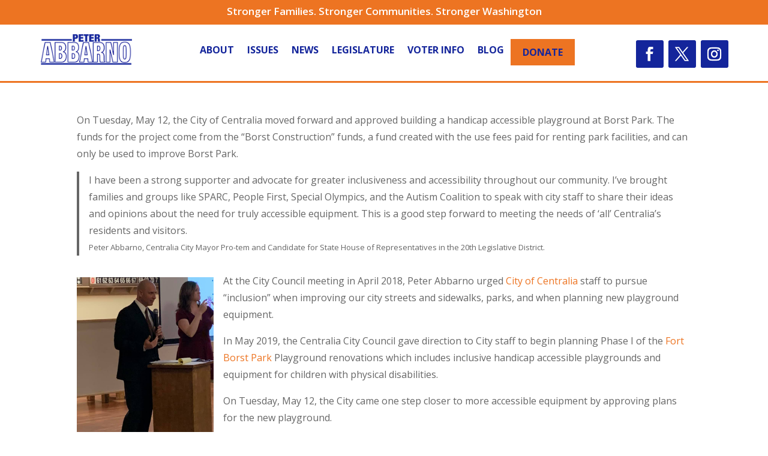

--- FILE ---
content_type: text/css
request_url: https://electpeterabbarno.com/wp-content/et-cache/2175/et-divi-dynamic-tb-59-tb-3089-tb-113-2175-late.css?ver=1762795880
body_size: 892
content:
@media (min-width:981px){.et_pb_gutter.et_pb_gutters2 #left-area{width:77.25%}.et_pb_gutter.et_pb_gutters2 #sidebar{width:22.75%}.et_pb_gutters2.et_right_sidebar #left-area{padding-right:3%}.et_pb_gutters2.et_left_sidebar #left-area{padding-left:3%}.et_pb_gutter.et_pb_gutters2.et_right_sidebar #main-content .container:before{right:22.75%!important}.et_pb_gutter.et_pb_gutters2.et_left_sidebar #main-content .container:before{left:22.75%!important}.et_pb_gutters2 .et_pb_column,.et_pb_gutters2.et_pb_row .et_pb_column{margin-right:3%}.et_pb_gutters2 .et_pb_column_4_4,.et_pb_gutters2.et_pb_row .et_pb_column_4_4{width:100%}.et_pb_gutters2 .et_pb_column_4_4 .et_pb_module,.et_pb_gutters2.et_pb_row .et_pb_column_4_4 .et_pb_module{margin-bottom:1.5%}.et_pb_gutters2 .et_pb_column_3_4,.et_pb_gutters2.et_pb_row .et_pb_column_3_4{width:74.25%}.et_pb_gutters2 .et_pb_column_3_4 .et_pb_module,.et_pb_gutters2.et_pb_row .et_pb_column_3_4 .et_pb_module{margin-bottom:2.02%}.et_pb_gutters2 .et_pb_column_2_3,.et_pb_gutters2.et_pb_row .et_pb_column_2_3{width:65.667%}.et_pb_gutters2 .et_pb_column_2_3 .et_pb_module,.et_pb_gutters2.et_pb_row .et_pb_column_2_3 .et_pb_module{margin-bottom:2.284%}.et_pb_gutters2 .et_pb_column_3_5,.et_pb_gutters2.et_pb_row .et_pb_column_3_5{width:58.8%}.et_pb_gutters2 .et_pb_column_3_5 .et_pb_module,.et_pb_gutters2.et_pb_row .et_pb_column_3_5 .et_pb_module{margin-bottom:2.551%}.et_pb_gutters2 .et_pb_column_1_2,.et_pb_gutters2.et_pb_row .et_pb_column_1_2{width:48.5%}.et_pb_gutters2 .et_pb_column_1_2 .et_pb_module,.et_pb_gutters2.et_pb_row .et_pb_column_1_2 .et_pb_module{margin-bottom:3.093%}.et_pb_gutters2 .et_pb_column_2_5,.et_pb_gutters2.et_pb_row .et_pb_column_2_5{width:38.2%}.et_pb_gutters2 .et_pb_column_2_5 .et_pb_module,.et_pb_gutters2.et_pb_row .et_pb_column_2_5 .et_pb_module{margin-bottom:3.927%}.et_pb_gutters2 .et_pb_column_1_3,.et_pb_gutters2.et_pb_row .et_pb_column_1_3{width:31.3333%}.et_pb_gutters2 .et_pb_column_1_3 .et_pb_module,.et_pb_gutters2.et_pb_row .et_pb_column_1_3 .et_pb_module{margin-bottom:4.787%}.et_pb_gutters2 .et_pb_column_1_4,.et_pb_gutters2.et_pb_row .et_pb_column_1_4{width:22.75%}.et_pb_gutters2 .et_pb_column_1_4 .et_pb_module,.et_pb_gutters2.et_pb_row .et_pb_column_1_4 .et_pb_module{margin-bottom:6.593%}.et_pb_gutters2 .et_pb_column_1_5,.et_pb_gutters2.et_pb_row .et_pb_column_1_5{width:17.6%}.et_pb_gutters2 .et_pb_column_1_5 .et_pb_module,.et_pb_gutters2.et_pb_row .et_pb_column_1_5 .et_pb_module{margin-bottom:8.523%}.et_pb_gutters2 .et_pb_column_1_6,.et_pb_gutters2.et_pb_row .et_pb_column_1_6{width:14.1667%}.et_pb_gutters2 .et_pb_column_1_6 .et_pb_module,.et_pb_gutters2.et_pb_row .et_pb_column_1_6 .et_pb_module{margin-bottom:10.588%}.et_pb_gutters2 .et_full_width_page.woocommerce-page ul.products li.product{width:22.75%;margin-right:3%;margin-bottom:3%}.et_pb_gutters2.et_left_sidebar.woocommerce-page #main-content ul.products li.product,.et_pb_gutters2.et_right_sidebar.woocommerce-page #main-content ul.products li.product{width:30.64%;margin-right:4.04%}}
@font-face{font-family:ETmodules;font-display:block;src:url(//electpeterabbarno.com/wp-content/themes/Divi/core/admin/fonts/modules/all/modules.eot);src:url(//electpeterabbarno.com/wp-content/themes/Divi/core/admin/fonts/modules/all/modules.eot?#iefix) format("embedded-opentype"),url(//electpeterabbarno.com/wp-content/themes/Divi/core/admin/fonts/modules/all/modules.woff) format("woff"),url(//electpeterabbarno.com/wp-content/themes/Divi/core/admin/fonts/modules/all/modules.ttf) format("truetype"),url(//electpeterabbarno.com/wp-content/themes/Divi/core/admin/fonts/modules/all/modules.svg#ETmodules) format("svg");font-weight:400;font-style:normal}
.et_overlay{z-index:-1;position:absolute;top:0;left:0;display:block;width:100%;height:100%;background:hsla(0,0%,100%,.9);opacity:0;pointer-events:none;-webkit-transition:all .3s;transition:all .3s;border:1px solid #e5e5e5;-webkit-box-sizing:border-box;box-sizing:border-box;-webkit-backface-visibility:hidden;backface-visibility:hidden;-webkit-font-smoothing:antialiased}.et_overlay:before{color:#2ea3f2;content:"\E050";position:absolute;top:50%;left:50%;-webkit-transform:translate(-50%,-50%);transform:translate(-50%,-50%);font-size:32px;-webkit-transition:all .4s;transition:all .4s}.et_portfolio_image,.et_shop_image{position:relative;display:block}.et_pb_has_overlay:not(.et_pb_image):hover .et_overlay,.et_portfolio_image:hover .et_overlay,.et_shop_image:hover .et_overlay{z-index:3;opacity:1}#ie7 .et_overlay,#ie8 .et_overlay{display:none}.et_pb_module.et_pb_has_overlay{position:relative}.et_pb_module.et_pb_has_overlay .et_overlay,article.et_pb_has_overlay{border:none}
@font-face{font-family:FontAwesome;font-style:normal;font-weight:400;font-display:block;src:url(//electpeterabbarno.com/wp-content/themes/Divi/core/admin/fonts/fontawesome/fa-regular-400.eot);src:url(//electpeterabbarno.com/wp-content/themes/Divi/core/admin/fonts/fontawesome/fa-regular-400.eot?#iefix) format("embedded-opentype"),url(//electpeterabbarno.com/wp-content/themes/Divi/core/admin/fonts/fontawesome/fa-regular-400.woff2) format("woff2"),url(//electpeterabbarno.com/wp-content/themes/Divi/core/admin/fonts/fontawesome/fa-regular-400.woff) format("woff"),url(//electpeterabbarno.com/wp-content/themes/Divi/core/admin/fonts/fontawesome/fa-regular-400.ttf) format("truetype"),url(//electpeterabbarno.com/wp-content/themes/Divi/core/admin/fonts/fontawesome/fa-regular-400.svg#fontawesome) format("svg")}@font-face{font-family:FontAwesome;font-style:normal;font-weight:900;font-display:block;src:url(//electpeterabbarno.com/wp-content/themes/Divi/core/admin/fonts/fontawesome/fa-solid-900.eot);src:url(//electpeterabbarno.com/wp-content/themes/Divi/core/admin/fonts/fontawesome/fa-solid-900.eot?#iefix) format("embedded-opentype"),url(//electpeterabbarno.com/wp-content/themes/Divi/core/admin/fonts/fontawesome/fa-solid-900.woff2) format("woff2"),url(//electpeterabbarno.com/wp-content/themes/Divi/core/admin/fonts/fontawesome/fa-solid-900.woff) format("woff"),url(//electpeterabbarno.com/wp-content/themes/Divi/core/admin/fonts/fontawesome/fa-solid-900.ttf) format("truetype"),url(//electpeterabbarno.com/wp-content/themes/Divi/core/admin/fonts/fontawesome/fa-solid-900.svg#fontawesome) format("svg")}@font-face{font-family:FontAwesome;font-style:normal;font-weight:400;font-display:block;src:url(//electpeterabbarno.com/wp-content/themes/Divi/core/admin/fonts/fontawesome/fa-brands-400.eot);src:url(//electpeterabbarno.com/wp-content/themes/Divi/core/admin/fonts/fontawesome/fa-brands-400.eot?#iefix) format("embedded-opentype"),url(//electpeterabbarno.com/wp-content/themes/Divi/core/admin/fonts/fontawesome/fa-brands-400.woff2) format("woff2"),url(//electpeterabbarno.com/wp-content/themes/Divi/core/admin/fonts/fontawesome/fa-brands-400.woff) format("woff"),url(//electpeterabbarno.com/wp-content/themes/Divi/core/admin/fonts/fontawesome/fa-brands-400.ttf) format("truetype"),url(//electpeterabbarno.com/wp-content/themes/Divi/core/admin/fonts/fontawesome/fa-brands-400.svg#fontawesome) format("svg")}

--- FILE ---
content_type: text/css
request_url: https://electpeterabbarno.com/wp-content/et-cache/2175/et-core-unified-tb-59-tb-3089-tb-113-deferred-2175.min.css?ver=1762795881
body_size: 1022
content:
.et_pb_section_0_tb_header.et_pb_section{padding-top:4px;padding-bottom:4px;background-color:#ed7422!important}.et_pb_row_0_tb_header.et_pb_row{padding-top:6px!important;padding-bottom:0px!important;margin-top:0px!important;margin-bottom:0px!important;padding-top:6px;padding-bottom:0px}.et_pb_text_0_tb_header{font-size:10px;margin-top:0px!important;margin-bottom:0px!important}.et_pb_text_0_tb_header h1,.et_pb_text_0_tb_header h2,.et_pb_menu_0_tb_header.et_pb_menu .nav li ul.sub-menu a{color:#ffffff!important}.et_pb_text_0_tb_header h3{font-weight:600;font-size:17px;color:#ffffff!important}.et_pb_section_1_tb_header{border-bottom-width:3px;border-bottom-color:#ed7422}.et_pb_section_1_tb_header.et_pb_section{padding-top:5px;padding-bottom:5px;background-color:#ffffff!important}.et_pb_row_1_tb_header.et_pb_row{padding-top:11px!important;padding-right:0px!important;padding-bottom:9px!important;padding-left:0px!important;padding-top:11px;padding-right:0px;padding-bottom:9px;padding-left:0px}.et_pb_row_1_tb_header,body #page-container .et-db #et-boc .et-l .et_pb_row_1_tb_header.et_pb_row,body.et_pb_pagebuilder_layout.single #page-container #et-boc .et-l .et_pb_row_1_tb_header.et_pb_row,body.et_pb_pagebuilder_layout.single.et_full_width_page #page-container #et-boc .et-l .et_pb_row_1_tb_header.et_pb_row{width:100%;max-width:1220px}.et_pb_image_0_tb_header{width:80%;text-align:right;margin-right:0}.et_pb_menu_0_tb_header.et_pb_menu ul li a{font-weight:700;font-size:16px;color:#14259b!important}.et_pb_menu_0_tb_header.et_pb_menu{background-color:rgba(0,0,0,0)}.et_pb_menu_0_tb_header{padding-top:11px}.et_pb_menu_0_tb_header.et_pb_menu .nav li ul{background-color:rgba(0,0,0,0)!important}.et_pb_menu_0_tb_header.et_pb_menu .et_mobile_menu,.et_pb_menu_0_tb_header.et_pb_menu .et_mobile_menu ul{background-color:#ffffff!important}.et_pb_menu_0_tb_header .et_pb_menu_inner_container>.et_pb_menu__logo-wrap,.et_pb_menu_0_tb_header .et_pb_menu__logo-slot{width:auto;max-width:100%}.et_pb_menu_0_tb_header .et_pb_menu_inner_container>.et_pb_menu__logo-wrap .et_pb_menu__logo img,.et_pb_menu_0_tb_header .et_pb_menu__logo-slot .et_pb_menu__logo-wrap img{height:auto;max-height:none}.et_pb_menu_0_tb_header .mobile_nav .mobile_menu_bar:before,.et_pb_menu_0_tb_header .et_pb_menu__icon.et_pb_menu__search-button,.et_pb_menu_0_tb_header .et_pb_menu__icon.et_pb_menu__close-search-button,.et_pb_menu_0_tb_header .et_pb_menu__icon.et_pb_menu__cart-button{color:#14259b}.et_pb_social_media_follow .et_pb_social_media_follow_network_0_tb_header.et_pb_social_icon .icon:before{color:#ffffff}ul.et_pb_social_media_follow_0_tb_header{padding-top:10px!important}.et_pb_social_media_follow_0_tb_header li a.icon:before{font-size:23px;line-height:46px;height:46px;width:46px}.et_pb_social_media_follow_0_tb_header li a.icon{height:46px;width:46px}.et_pb_social_media_follow_network_0_tb_header a.icon,.et_pb_social_media_follow_network_1_tb_header a.icon,.et_pb_social_media_follow_network_2_tb_header a.icon{background-color:#14259b!important}@media only screen and (max-width:980px){.et_pb_section_1_tb_header{border-bottom-width:3px;border-bottom-color:#ed7422}.et_pb_image_0_tb_header{text-align:center;margin-left:auto;margin-right:auto}.et_pb_image_0_tb_header .et_pb_image_wrap img{width:auto}.et_pb_menu_0_tb_header.et_pb_menu{background-image:initial}}@media only screen and (max-width:767px){.et_pb_section_1_tb_header{border-bottom-width:3px;border-bottom-color:#ed7422}.et_pb_image_0_tb_header .et_pb_image_wrap img{width:auto}.et_pb_menu_0_tb_header.et_pb_menu{background-image:initial;background-color:#ffffff}}.et_pb_section_0_tb_body.et_pb_section{padding-top:16px;padding-bottom:5px;background-color:#ffffff!important}.et_pb_section_1_tb_body.et_pb_section{padding-top:3px;padding-bottom:0px;margin-top:1px}.et_pb_row_0_tb_body.et_pb_row{padding-top:23px!important;padding-bottom:30px!important;padding-top:23px;padding-bottom:30px}.et_pb_section_2_tb_body.et_pb_section{padding-top:0px;padding-bottom:0px;margin-top:0px}.et_pb_row_1_tb_body.et_pb_row{padding-top:0px!important;padding-top:0px}.et_pb_posts_nav.et_pb_post_nav_0_tb_body span a,.et_pb_posts_nav.et_pb_post_nav_0_tb_body span a span{text-transform:uppercase;color:#ffffff!important}.et_pb_posts_nav.et_pb_post_nav_0_tb_body a{background-color:#ed7422}.et_pb_posts_nav.et_pb_post_nav_0_tb_body span.nav-previous a,.et_pb_posts_nav.et_pb_post_nav_0_tb_body span.nav-next a{padding-top:5px;padding-right:10px;padding-bottom:5px;padding-left:10px}.et_pb_divider_0_tb_body:before{border-top-color:#14259b}.et_pb_blog_0_tb_body .et_pb_post .entry-title a,.et_pb_blog_0_tb_body .not-found-title{font-weight:700!important}.et_pb_blog_0_tb_body .et_pb_post .entry-title,.et_pb_blog_0_tb_body .not-found-title{text-align:center!important}.et_pb_blog_0_tb_body .et_pb_post .post-meta,.et_pb_blog_0_tb_body .et_pb_post .post-meta a,#left-area .et_pb_blog_0_tb_body .et_pb_post .post-meta,#left-area .et_pb_blog_0_tb_body .et_pb_post .post-meta a{font-size:12px;text-align:center}.et_pb_blog_0_tb_body .et_pb_post div.post-content a.more-link{font-weight:700;text-transform:uppercase}.et_pb_blog_0_tb_body .et_pb_blog_grid .et_pb_post{border-color:#ed7422}.et_pb_blog_0_tb_body .et_pb_post .entry-featured-image-url,.et_pb_blog_0_tb_body .et_pb_post img,.et_pb_blog_0_tb_body .et_pb_post .et_pb_slides,.et_pb_blog_0_tb_body .et_pb_post .et_pb_video_overlay{box-shadow:0px 0px 0px 4px #14259b}.et_pb_section_0_tb_footer.et_pb_section{padding-top:7px;padding-bottom:5px;background-color:#ed7422!important}.et_pb_row_0_tb_footer.et_pb_row{padding-top:5px!important;padding-bottom:8px!important;padding-top:5px;padding-bottom:8px}.et_pb_text_0_tb_footer.et_pb_text,.et_pb_text_1_tb_footer.et_pb_text{color:#ffffff!important}.et_pb_text_0_tb_footer{line-height:1.6em;font-weight:600;line-height:1.6em;min-height:21px;padding-top:16px!important;margin-top:3px!important;margin-bottom:-5px!important;width:89.1%}.et_pb_text_0_tb_footer h2{font-weight:700;color:#ffffff!important}.et_pb_button_0_tb_footer_wrapper{margin-top:10px!important}body #page-container .et_pb_section .et_pb_button_0_tb_footer{color:#ffffff!important;border-width:0px!important;font-size:24px;font-weight:600!important;background-color:#14259b}body #page-container .et_pb_section .et_pb_button_0_tb_footer:after{font-size:1.6em}body.et_button_custom_icon #page-container .et_pb_button_0_tb_footer:after{font-size:24px}.et_pb_button_0_tb_footer,.et_pb_button_0_tb_footer:after{transition:all 300ms ease 0ms}.et_pb_section_1_tb_footer.et_pb_section{padding-top:7px;padding-bottom:5px;background-color:#14259b!important}.et_pb_row_1_tb_footer.et_pb_row{padding-top:7px!important;padding-bottom:9px!important;padding-top:7px;padding-bottom:9px}.et_pb_text_1_tb_footer{font-weight:600;font-size:14px}.et_pb_text_0_tb_footer.et_pb_module{margin-left:auto!important;margin-right:auto!important}@media only screen and (max-width:980px){body #page-container .et_pb_section .et_pb_button_0_tb_footer:after{display:inline-block;opacity:0}body #page-container .et_pb_section .et_pb_button_0_tb_footer:hover:after{opacity:1}}@media only screen and (max-width:767px){body #page-container .et_pb_section .et_pb_button_0_tb_footer:after{display:inline-block;opacity:0}body #page-container .et_pb_section .et_pb_button_0_tb_footer:hover:after{opacity:1}}

--- FILE ---
content_type: text/css
request_url: https://electpeterabbarno.com/wp-content/et-cache/2175/et-divi-dynamic-tb-59-tb-3089-tb-113-2175-late.css
body_size: 869
content:
@media (min-width:981px){.et_pb_gutter.et_pb_gutters2 #left-area{width:77.25%}.et_pb_gutter.et_pb_gutters2 #sidebar{width:22.75%}.et_pb_gutters2.et_right_sidebar #left-area{padding-right:3%}.et_pb_gutters2.et_left_sidebar #left-area{padding-left:3%}.et_pb_gutter.et_pb_gutters2.et_right_sidebar #main-content .container:before{right:22.75%!important}.et_pb_gutter.et_pb_gutters2.et_left_sidebar #main-content .container:before{left:22.75%!important}.et_pb_gutters2 .et_pb_column,.et_pb_gutters2.et_pb_row .et_pb_column{margin-right:3%}.et_pb_gutters2 .et_pb_column_4_4,.et_pb_gutters2.et_pb_row .et_pb_column_4_4{width:100%}.et_pb_gutters2 .et_pb_column_4_4 .et_pb_module,.et_pb_gutters2.et_pb_row .et_pb_column_4_4 .et_pb_module{margin-bottom:1.5%}.et_pb_gutters2 .et_pb_column_3_4,.et_pb_gutters2.et_pb_row .et_pb_column_3_4{width:74.25%}.et_pb_gutters2 .et_pb_column_3_4 .et_pb_module,.et_pb_gutters2.et_pb_row .et_pb_column_3_4 .et_pb_module{margin-bottom:2.02%}.et_pb_gutters2 .et_pb_column_2_3,.et_pb_gutters2.et_pb_row .et_pb_column_2_3{width:65.667%}.et_pb_gutters2 .et_pb_column_2_3 .et_pb_module,.et_pb_gutters2.et_pb_row .et_pb_column_2_3 .et_pb_module{margin-bottom:2.284%}.et_pb_gutters2 .et_pb_column_3_5,.et_pb_gutters2.et_pb_row .et_pb_column_3_5{width:58.8%}.et_pb_gutters2 .et_pb_column_3_5 .et_pb_module,.et_pb_gutters2.et_pb_row .et_pb_column_3_5 .et_pb_module{margin-bottom:2.551%}.et_pb_gutters2 .et_pb_column_1_2,.et_pb_gutters2.et_pb_row .et_pb_column_1_2{width:48.5%}.et_pb_gutters2 .et_pb_column_1_2 .et_pb_module,.et_pb_gutters2.et_pb_row .et_pb_column_1_2 .et_pb_module{margin-bottom:3.093%}.et_pb_gutters2 .et_pb_column_2_5,.et_pb_gutters2.et_pb_row .et_pb_column_2_5{width:38.2%}.et_pb_gutters2 .et_pb_column_2_5 .et_pb_module,.et_pb_gutters2.et_pb_row .et_pb_column_2_5 .et_pb_module{margin-bottom:3.927%}.et_pb_gutters2 .et_pb_column_1_3,.et_pb_gutters2.et_pb_row .et_pb_column_1_3{width:31.3333%}.et_pb_gutters2 .et_pb_column_1_3 .et_pb_module,.et_pb_gutters2.et_pb_row .et_pb_column_1_3 .et_pb_module{margin-bottom:4.787%}.et_pb_gutters2 .et_pb_column_1_4,.et_pb_gutters2.et_pb_row .et_pb_column_1_4{width:22.75%}.et_pb_gutters2 .et_pb_column_1_4 .et_pb_module,.et_pb_gutters2.et_pb_row .et_pb_column_1_4 .et_pb_module{margin-bottom:6.593%}.et_pb_gutters2 .et_pb_column_1_5,.et_pb_gutters2.et_pb_row .et_pb_column_1_5{width:17.6%}.et_pb_gutters2 .et_pb_column_1_5 .et_pb_module,.et_pb_gutters2.et_pb_row .et_pb_column_1_5 .et_pb_module{margin-bottom:8.523%}.et_pb_gutters2 .et_pb_column_1_6,.et_pb_gutters2.et_pb_row .et_pb_column_1_6{width:14.1667%}.et_pb_gutters2 .et_pb_column_1_6 .et_pb_module,.et_pb_gutters2.et_pb_row .et_pb_column_1_6 .et_pb_module{margin-bottom:10.588%}.et_pb_gutters2 .et_full_width_page.woocommerce-page ul.products li.product{width:22.75%;margin-right:3%;margin-bottom:3%}.et_pb_gutters2.et_left_sidebar.woocommerce-page #main-content ul.products li.product,.et_pb_gutters2.et_right_sidebar.woocommerce-page #main-content ul.products li.product{width:30.64%;margin-right:4.04%}}
@font-face{font-family:ETmodules;font-display:block;src:url(//electpeterabbarno.com/wp-content/themes/Divi/core/admin/fonts/modules/all/modules.eot);src:url(//electpeterabbarno.com/wp-content/themes/Divi/core/admin/fonts/modules/all/modules.eot?#iefix) format("embedded-opentype"),url(//electpeterabbarno.com/wp-content/themes/Divi/core/admin/fonts/modules/all/modules.woff) format("woff"),url(//electpeterabbarno.com/wp-content/themes/Divi/core/admin/fonts/modules/all/modules.ttf) format("truetype"),url(//electpeterabbarno.com/wp-content/themes/Divi/core/admin/fonts/modules/all/modules.svg#ETmodules) format("svg");font-weight:400;font-style:normal}
.et_overlay{z-index:-1;position:absolute;top:0;left:0;display:block;width:100%;height:100%;background:hsla(0,0%,100%,.9);opacity:0;pointer-events:none;-webkit-transition:all .3s;transition:all .3s;border:1px solid #e5e5e5;-webkit-box-sizing:border-box;box-sizing:border-box;-webkit-backface-visibility:hidden;backface-visibility:hidden;-webkit-font-smoothing:antialiased}.et_overlay:before{color:#2ea3f2;content:"\E050";position:absolute;top:50%;left:50%;-webkit-transform:translate(-50%,-50%);transform:translate(-50%,-50%);font-size:32px;-webkit-transition:all .4s;transition:all .4s}.et_portfolio_image,.et_shop_image{position:relative;display:block}.et_pb_has_overlay:not(.et_pb_image):hover .et_overlay,.et_portfolio_image:hover .et_overlay,.et_shop_image:hover .et_overlay{z-index:3;opacity:1}#ie7 .et_overlay,#ie8 .et_overlay{display:none}.et_pb_module.et_pb_has_overlay{position:relative}.et_pb_module.et_pb_has_overlay .et_overlay,article.et_pb_has_overlay{border:none}
@font-face{font-family:FontAwesome;font-style:normal;font-weight:400;font-display:block;src:url(//electpeterabbarno.com/wp-content/themes/Divi/core/admin/fonts/fontawesome/fa-regular-400.eot);src:url(//electpeterabbarno.com/wp-content/themes/Divi/core/admin/fonts/fontawesome/fa-regular-400.eot?#iefix) format("embedded-opentype"),url(//electpeterabbarno.com/wp-content/themes/Divi/core/admin/fonts/fontawesome/fa-regular-400.woff2) format("woff2"),url(//electpeterabbarno.com/wp-content/themes/Divi/core/admin/fonts/fontawesome/fa-regular-400.woff) format("woff"),url(//electpeterabbarno.com/wp-content/themes/Divi/core/admin/fonts/fontawesome/fa-regular-400.ttf) format("truetype"),url(//electpeterabbarno.com/wp-content/themes/Divi/core/admin/fonts/fontawesome/fa-regular-400.svg#fontawesome) format("svg")}@font-face{font-family:FontAwesome;font-style:normal;font-weight:900;font-display:block;src:url(//electpeterabbarno.com/wp-content/themes/Divi/core/admin/fonts/fontawesome/fa-solid-900.eot);src:url(//electpeterabbarno.com/wp-content/themes/Divi/core/admin/fonts/fontawesome/fa-solid-900.eot?#iefix) format("embedded-opentype"),url(//electpeterabbarno.com/wp-content/themes/Divi/core/admin/fonts/fontawesome/fa-solid-900.woff2) format("woff2"),url(//electpeterabbarno.com/wp-content/themes/Divi/core/admin/fonts/fontawesome/fa-solid-900.woff) format("woff"),url(//electpeterabbarno.com/wp-content/themes/Divi/core/admin/fonts/fontawesome/fa-solid-900.ttf) format("truetype"),url(//electpeterabbarno.com/wp-content/themes/Divi/core/admin/fonts/fontawesome/fa-solid-900.svg#fontawesome) format("svg")}@font-face{font-family:FontAwesome;font-style:normal;font-weight:400;font-display:block;src:url(//electpeterabbarno.com/wp-content/themes/Divi/core/admin/fonts/fontawesome/fa-brands-400.eot);src:url(//electpeterabbarno.com/wp-content/themes/Divi/core/admin/fonts/fontawesome/fa-brands-400.eot?#iefix) format("embedded-opentype"),url(//electpeterabbarno.com/wp-content/themes/Divi/core/admin/fonts/fontawesome/fa-brands-400.woff2) format("woff2"),url(//electpeterabbarno.com/wp-content/themes/Divi/core/admin/fonts/fontawesome/fa-brands-400.woff) format("woff"),url(//electpeterabbarno.com/wp-content/themes/Divi/core/admin/fonts/fontawesome/fa-brands-400.ttf) format("truetype"),url(//electpeterabbarno.com/wp-content/themes/Divi/core/admin/fonts/fontawesome/fa-brands-400.svg#fontawesome) format("svg")}